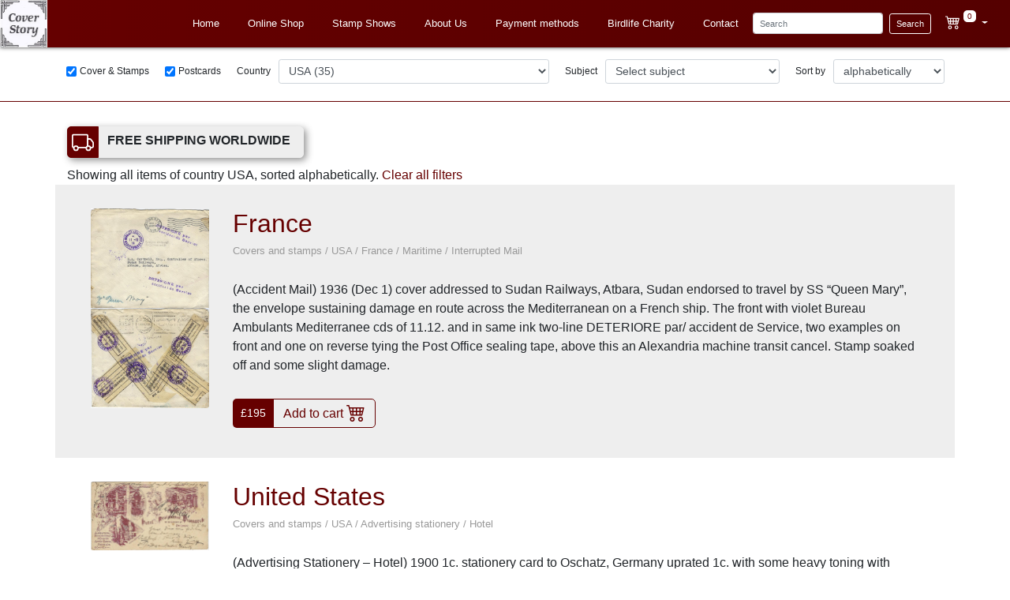

--- FILE ---
content_type: text/html; charset=UTF-8
request_url: https://www.coverstoryltd.com/shop.php?s=60
body_size: 8691
content:
<html>
<head>
	<title>Online shop | Cover Story Ltd</title>
	<link rel="canonical" href="https://www.coverstoryltd.com/shop.php" />	<meta charset="UTF-8">
    <meta name="viewport" content="width=device-width, initial-scale=1.0,   maximum-scale=1">

	<!-- Global site tag (gtag.js) - Google Analytics -->
	<script async src="https://www.googletagmanager.com/gtag/js?id=G-JV3PB3KNFY"></script>
	<script>
	  window.dataLayer = window.dataLayer || [];
	  function gtag(){dataLayer.push(arguments);}
	  gtag('js', new Date());
	  gtag('config', 'G-JV3PB3KNFY');
	</script>

	<link rel="stylesheet" href="https://stackpath.bootstrapcdn.com/bootstrap/4.5.0/css/bootstrap.min.css" integrity="sha384-9aIt2nRpC12Uk9gS9baDl411NQApFmC26EwAOH8WgZl5MYYxFfc+NcPb1dKGj7Sk" crossorigin="anonymous">
	<link rel="stylesheet" href="https://www.coverstoryltd.com/css/style.css?v=1.1.8">
	<script src="https://code.jquery.com/jquery-3.5.1.min.js" integrity="sha256-9/aliU8dGd2tb6OSsuzixeV4y/faTqgFtohetphbbj0=" crossorigin="anonymous"></script>
	<script src="https://cdn.jsdelivr.net/npm/popper.js@1.16.0/dist/umd/popper.min.js" integrity="sha384-Q6E9RHvbIyZFJoft+2mJbHaEWldlvI9IOYy5n3zV9zzTtmI3UksdQRVvoxMfooAo" crossorigin="anonymous"></script>
	<script src="https://stackpath.bootstrapcdn.com/bootstrap/4.5.0/js/bootstrap.min.js" integrity="sha384-OgVRvuATP1z7JjHLkuOU7Xw704+h835Lr+6QL9UvYjZE3Ipu6Tp75j7Bh/kR0JKI" crossorigin="anonymous"></script>
	<script src="https://www.coverstoryltd.com/js/shop.js"></script>	<script type="text/javascript">
		var AJAX_ADD_TO_CART="https://www.coverstoryltd.com/ajax.addtocart.php";
		var AJAX_REMOVE_FROM_CART="https://www.coverstoryltd.com/ajax.removefromcart.php";
		var AJAX_JSON_CART="https://www.coverstoryltd.com/ajax.jsoncart.php";
		var STRIPE_API_KEY_PUBLIC="pk_live_zMRmpII5qx0ap44e6tjqc1OA00QPm8pAh5";
	</script>
	</head>
<body class="">
<div class="container-fluid fixed-top" id="items-menu">
	<nav class="navbar navbar-expand-xl navbar-dark bg-primary">
		<h1>
			<a class="navbar-brand" href="https://www.coverstoryltd.com/">
				<img id="logo" src="https://www.coverstoryltd.com/img/cs_logo.png" alt="Cover Story Ltd." />
			</a>
		</h1>
		<button class="navbar-toggler" type="button" data-toggle="collapse" data-target="#collapsibleNavbar">
			<span class="navbar-toggler-icon"></span>
		</button>
		<div class="collapse navbar-collapse" id="collapsibleNavbar">
			<ul class="navbar-nav ml-auto">
				<li class="nav-item">
      				<a class="nav-link" href="https://www.coverstoryltd.com/">Home</a>
			    </li>
			    <li class="nav-item">
      				<a class="nav-link" href="https://www.coverstoryltd.com/shop.php">Online Shop</a>
			    </li>
			 	<li class="nav-item">
      				<a class="nav-link" href="https://www.coverstoryltd.com/page/1-stamp-shows">Stamp Shows</a>
			    </li>
    			<li class="nav-item">
      				<a class="nav-link" href="https://www.coverstoryltd.com/page/3-about-us">About Us</a>
			    </li>
			    <li class="nav-item">
			      	<a class="nav-link" href="https://www.coverstoryltd.com/page/5-payment-methods">Payment methods</a>
			    </li>
			    <li class="nav-item">
			      	<a class="nav-link" href="https://www.coverstoryltd.com/page/4-birdlife-charity">Birdlife Charity</a>
			    </li>
			    <li class="nav-item">
			      	<a class="nav-link" href="https://www.coverstoryltd.com/page/2-contact">Contact</a>
			    </li>
			    <li class="nav-item">
				    <form class="form-inline d-none d-xl-inline-flex" id="search" action="https://www.coverstoryltd.com/shop.php">
    					<input class="form-control form-control-sm mr-sm-2" id="search-input" type="text" name="q" placeholder="Search" value="">
    					<button class="btn btn-outline-secondary btn-sm" id ="search-button" type="submit">Search</button>
  					</form>
				</li>
			</ul>
		</div>
		<div class="shoppingcart">
			<ul class="navbar-nav ml-auto">
			    <li class="nav-item dropdown">
			      	<a class="nav-link dropdown-toggle" id="cart" href="https://www.coverstoryltd.com/checkout.php" data-toggle="dropdown" aria-haspopup="true" aria-expanded="false">
			      		<svg class="bi bi-cart4 cart-button" width="1.5em" height="1.5em" viewBox="0 0 16 16" fill="currentColor" xmlns="http://www.w3.org/2000/svg">
						<path fill-rule="evenodd" d="M0 2.5A.5.5 0 0 1 .5 2H2a.5.5 0 0 1 .485.379L2.89 4H14.5a.5.5 0 0 1 .485.621l-1.5 6A.5.5 0 0 1 13 11H4a.5.5 0 0 1-.485-.379L1.61 3H.5a.5.5 0 0 1-.5-.5zM3.14 5l.5 2H5V5H3.14zM6 5v2h2V5H6zm3 0v2h2V5H9zm3 0v2h1.36l.5-2H12zm1.11 3H12v2h.61l.5-2zM11 8H9v2h2V8zM8 8H6v2h2V8zM5 8H3.89l.5 2H5V8zm0 5a1 1 0 1 0 0 2 1 1 0 0 0 0-2zm-2 1a2 2 0 1 1 4 0 2 2 0 0 1-4 0zm9-1a1 1 0 1 0 0 2 1 1 0 0 0 0-2zm-2 1a2 2 0 1 1 4 0 2 2 0 0 1-4 0z"/>
						</svg>
						<span id="items-number"></span>
					</a>
					<div class="dropdown-menu dropdown-menu-right dropdown-menu-cart" aria-labelledby="cart">
						<div class="modal-header">
			        		<h5 class="modal-title"><svg class="bi bi-cart4 cart-button" width="1.5em" height="1.5em" viewBox="0 0 16 16" fill="currentColor" xmlns="http://www.w3.org/2000/svg">
							<path fill-rule="evenodd" d="M0 2.5A.5.5 0 0 1 .5 2H2a.5.5 0 0 1 .485.379L2.89 4H14.5a.5.5 0 0 1 .485.621l-1.5 6A.5.5 0 0 1 13 11H4a.5.5 0 0 1-.485-.379L1.61 3H.5a.5.5 0 0 1-.5-.5zM3.14 5l.5 2H5V5H3.14zM6 5v2h2V5H6zm3 0v2h2V5H9zm3 0v2h1.36l.5-2H12zm1.11 3H12v2h.61l.5-2zM11 8H9v2h2V8zM8 8H6v2h2V8zM5 8H3.89l.5 2H5V8zm0 5a1 1 0 1 0 0 2 1 1 0 0 0 0-2zm-2 1a2 2 0 1 1 4 0 2 2 0 0 1-4 0zm9-1a1 1 0 1 0 0 2 1 1 0 0 0 0-2zm-2 1a2 2 0 1 1 4 0 2 2 0 0 1-4 0z"/>
							</svg> Shopping Cart</h5>
			      		</div>
						<div class="cart-items"></div>
		        		<div class="container dropdown-total">
		        			<div class="col p-0">
		        				<p class="m-0">Total</p>
		        			</div>
		        			<div class="col p-0 text-right">
		        				<p class="font-weight-bold m-0">&pound; <span class="cart-total"></span></p>
		        			</div>
		        		</div>
			      		<div class="modal-footer">
				        	<a href="https://www.coverstoryltd.com/checkout.php" type="button" class="btn btn-primary btn-block">Proceed to check out</a>
				      	</div>
			        </div>
			    </li>
 			</ul>
 		</div>
	</nav>
	<div class="container-fluid" id="sort-items">
		<form class="form-inline" method="GET">
			<input type="hidden" name="q" value="">
									<div class="form-check form-check-inline">
			  <input class="form-check-input" type="checkbox" id="coverandstamps" name="cats[]" value="1" checked>
			  <label class="form-check-label" for="coverandstamps">Cover & Stamps</label>
			</div>
			<div class="form-check form-check-inline">
			  <input class="form-check-input" type="checkbox" id="postcards" name="cats[]" value="2" checked>
			  <label class="form-check-label" for="postcards">Postcards</label>
			</div>
			<div class="form-group">
				<label for="s">Country</label>
				<select id="s" class="form-control form-control-sm" name="s"><option value="">Select country</option><option value="31">Australia (1)</option><option value="218">Australian States  (1)</option><option value="286">Austria (2)</option><option value="602">Austrian Levant (15)</option><option value="727">Azores (1)</option><option value="196">Bahamas (1)</option><option value="216">Bermuda (2)</option><option value="202">British Levant (1)</option><option value="703">British Occupation of Former Italian Colonies (2)</option><option value="617">Bulgaria (4)</option><option value="733">Cape of Good Hope (1)</option><option value="154">China (8)</option><option value="931">Constantinople (3)</option><option value="724">Corfu (3)</option><option value="702">Crete (2)</option><option value="644">Cuba (1)</option><option value="224">Cyprus (1)</option><option value="368">Denmark (1)</option><option value="817">Fiume (1)</option><option value="445">France (1)</option><option value="142">French Colonies (1)</option><option value="699">French Levant (1)</option><option value="725">French Maritime (2)</option><option value="141">German Colonies (4)</option><option value="877">German Post Offices (2)</option><option value="718">German States (2)</option><option value="894">German WW2 Occupations (1)</option><option value="164">Gibraltar (1)</option><option value="203">Gold Coast (6)</option><option value="641">Great Britain (1)</option><option value="594">Great Britain Used Abroad (1)</option><option value="596">Greece (13)</option><option value="637">Hamburg (1)</option><option value="167">Hong Kong (4)</option><option value="426">Hungary (3)</option><option value="97">India (1)</option><option value="722">Ionian Islands (2)</option><option value="456">Ireland (1)</option><option value="476">Italian Colonies (3)</option><option value="739">Italian Levant (3)</option><option value="795">Italian Occupations (5)</option><option value="83">Italy (3)</option><option value="56">Japan (10)</option><option value="821">Japanese Occupations (1)</option><option value="458">Korea (3)</option><option value="520">Kuwait (1)</option><option value="666">Latvia (1)</option><option value="593">Lebanon (2)</option><option value="694">Libya (3)</option><option value="704">M.E.F. (1)</option><option value="468">Macau (2)</option><option value="870">Macedonia (1)</option><option value="177">Malaya (3)</option><option value="207">Malta (1)</option><option value="812">Mexico (1)</option><option value="609">Montenegro (4)</option><option value="383">Netherland West Indies (1)</option><option value="923">Nicaragua (1)</option><option value="250">North Borneo (2)</option><option value="813">Norway (1)</option><option value="806">Orange River Colony (1)</option><option value="606">Palestine (12)</option><option value="482">Persia (1)</option><option value="1">Portugal (2)</option><option value="465">Portuguese Colonies (2)</option><option value="249">Rhodesia (1)</option><option value="604">Russia (46)</option><option value="746">Russian Levant (2)</option><option value="698">Samos (1)</option><option value="610">Serbia (3)</option><option value="256">South Africa (3)</option><option value="728">South West Africa (3)</option><option value="636">Sweden (4)</option><option value="871">Sweden Incoming Mail (1)</option><option value="151">Switzerland (1)</option><option value="693">Switzerland Incoming Mail (11)</option><option value="749">Syria (1)</option><option value="261">Tanganyika (1)</option><option value="619">Thrace (1)</option><option value="260">Togo (14)</option><option value="603">Trieste (5)</option><option value="416">Türkiye (4)</option><option value="751">Ukraine (2)</option><option value="60" selected>USA (35)</option><option value="379">Virgin Islands (1)</option><option value="811">Yugoslavia (3)</option></select>    		</div>
    		<div class="form-group d-none d-sm-inline-flex">
				<label for="s2">Subject</label>
				<select id="s2" class="form-control form-control-sm" name="s2"><option value="">Select subject</option><option value="869">Advertising stationery (5)</option><option value="634">Advice of Receipt (3)</option><option value="623">Airmail (3)</option><option value="673">Airmail - AV2 OAT (1)</option><option value="800">Animal (1)</option><option value="961">Arctic (2)</option><option value="686">Bicycle (1)</option><option value="681">Bridge (3)</option><option value="560">Censored mail (54)</option><option value="731">Consular Mail (3)</option><option value="558">Disinfected mail (4)</option><option value="875">Disrupted Mail (3)</option><option value="625">European Transits (3)</option><option value="801">Exhibitions (1)</option><option value="755">Flags (1)</option><option value="845">Fruit (1)</option><option value="620">Hospital (4)</option><option value="582">Hotel (4)</option><option value="627">Illustrated (1)</option><option value="671">Instructional Handstamps (6)</option><option value="849">Interrupted Mail (2)</option><option value="819">Kent (1)</option><option value="683">Lighthouse (1)</option><option value="562">Maritime (17)</option><option value="664">Medical (1)</option><option value="563">Military (9)</option><option value="608">Mixed Currency covers (3)</option><option value="787">Money letter (1)</option><option value="789">Music  (1)</option><option value="616">No. 1s (1)</option><option value="605">Odessa (2)</option><option value="647">Panama transit (1)</option><option value="726">Paquebot (9)</option><option value="601">Parcel cards (26)</option><option value="652">Picture Stationery (12)</option><option value="734">Post Office (3)</option><option value="564">Postage dues (4)</option><option value="581">Postal Stationery (28)</option><option value="832">Poste Restante (2)</option><option value="770">Pre stamp  (4)</option><option value="803">Prisoner of War (2)</option><option value="611">Proofs (11)</option><option value="595">Railways (2)</option><option value="566">Redirected mail (3)</option><option value="567">Registered mail (4)</option><option value="717">Reply Stationery (1)</option><option value="574">Returned mail (2)</option><option value="569">Ship letters (1)</option><option value="796">Soldiers letter (1)</option><option value="592">St Petersburg (2)</option><option value="798">TPO (1)</option><option value="618">Trains (1)</option><option value="585">Transatlantic Mail (2)</option><option value="713">Umbrella (1)</option><option value="607">Via Varna (1)</option><option value="688">Waterfall (2)</option></select>    		</div>
    		<div class="form-group d-none d-lg-inline-flex">
				<label for="sort">Sort by</label>
				<select id="sort" class="form-control form-control-sm" name="sort"><option value='adddate DESC'> Newest first</option><option value='price'> price, low > high</option><option value='price DESC'> price, high > low</option><option value='description' selected> alphabetically</option></select>    		</div>
    	</form>
	</div>
</div>
		<div class="container-lg" id="items">
		<div>
			<div class="free-shipping-badge">
	<div class="fsb-icon float-left">
		<svg width="1.8em" height="1.8em" viewBox="0 0 16 16" class="bi bi-truck" fill="currentColor" xmlns="http://www.w3.org/2000/svg">
		  <path fill-rule="evenodd" d="M0 3.5A1.5 1.5 0 0 1 1.5 2h9A1.5 1.5 0 0 1 12 3.5v7h-1v-7a.5.5 0 0 0-.5-.5h-9a.5.5 0 0 0-.5.5v7a.5.5 0 0 0 .5.5v1A1.5 1.5 0 0 1 0 10.5v-7zM4.5 11h6v1h-6v-1z"/>
		  <path fill-rule="evenodd" d="M11 5h2.02a1.5 1.5 0 0 1 1.17.563l1.481 1.85a1.5 1.5 0 0 1 .329.938V10.5a1.5 1.5 0 0 1-1.5 1.5h-1v-1h1a.5.5 0 0 0 .5-.5V8.35a.5.5 0 0 0-.11-.312l-1.48-1.85A.5.5 0 0 0 13.02 6H12v4.5h-1V5zm-8 8a1 1 0 1 0 0-2 1 1 0 0 0 0 2zm0 1a2 2 0 1 0 0-4 2 2 0 0 0 0 4z"/>
		  <path fill-rule="evenodd" d="M12 13a1 1 0 1 0 0-2 1 1 0 0 0 0 2zm0 1a2 2 0 1 0 0-4 2 2 0 0 0 0 4z"/>
		</svg>
	</div>
	<div class="fsb-text">FREE SHIPPING WORLDWIDE</div>
</div>		</div>
		<div class="heading">Showing all items of country USA, sorted alphabetically. <a href="https://www.coverstoryltd.com/shop.php">Clear all filters</a></div>
		<div class="row item"><div class="col-sm item-images"><img src="images/4173.jpg" alt="France (Accident Mail) 1936 (Dec 1) cover addressed to Sudan Railways, Atbara, Sudan endorsed to travel by SS “Queen Mary”, the envelope sustaining damage en route across the Mediterranean on a French ship. The front with violet Bureau Ambulants Mediterranee cds of 11.12. and in same ink two-line DETERIORE par/ accident de Service, two examples on front and one on reverse tying the Post Office sealing tape, above this an Alexandria machine transit cancel. Stamp soaked off and some slight damage." class="img-fluid zoom-big"><img src="images/4173-1.jpg" alt="France (Accident Mail) 1936 (Dec 1) cover addressed to Sudan Railways, Atbara, Sudan endorsed to travel by SS “Queen Mary”, the envelope sustaining damage en route across the Mediterranean on a French ship. The front with violet Bureau Ambulants Mediterranee cds of 11.12. and in same ink two-line DETERIORE par/ accident de Service, two examples on front and one on reverse tying the Post Office sealing tape, above this an Alexandria machine transit cancel. Stamp soaked off and some slight damage." class="img-fluid zoom-big"></div><div class="col-sm-10 item-description"><div><h2><a href="https://www.coverstoryltd.com/stamp/4173-france">France</a></h2><h4 class="category"><span><a href="https://www.coverstoryltd.com/shop.php?cats[]=1">Covers and stamps</a></span>
 / <span><a href="https://www.coverstoryltd.com/shop.php?s=60">USA</a></span> / <span><a href="https://www.coverstoryltd.com/shop.php?s=445">France</a></span> / <span><a href="https://www.coverstoryltd.com/shop.php?s2=562">Maritime</a></span> / <span><a href="https://www.coverstoryltd.com/shop.php?s2=849">Interrupted Mail</a></span></h4><p class="item-description-text">(Accident Mail) 1936 (Dec 1) cover addressed to Sudan Railways, Atbara, Sudan endorsed to travel by SS “Queen Mary”, the envelope sustaining damage en route across the Mediterranean on a French ship. The front with violet Bureau Ambulants Mediterranee cds of 11.12. and in same ink two-line DETERIORE par/ accident de Service, two examples on front and one on reverse tying the Post Office sealing tape, above this an Alexandria machine transit cancel. Stamp soaked off and some slight damage.</p></div><div class="btn-group add-to-cart" role="group" aria-label="Add to cart"><h2 class="price">&pound;195</h2><button class="btn btn-outline-primary add-to-cart-button" type="submit" data-productname="France" data-productimage="https://www.coverstoryltd.com/images/4173.jpg" data-idproduct="4173" data-price="195">Add to cart <svg class="bi bi-cart4 cart-button" width="1.5em" height="1.5em" viewBox="0 0 16 16" fill="currentColor" xmlns="http://www.w3.org/2000/svg">
	<path fill-rule="evenodd" d="M0 2.5A.5.5 0 0 1 .5 2H2a.5.5 0 0 1 .485.379L2.89 4H14.5a.5.5 0 0 1 .485.621l-1.5 6A.5.5 0 0 1 13 11H4a.5.5 0 0 1-.485-.379L1.61 3H.5a.5.5 0 0 1-.5-.5zM3.14 5l.5 2H5V5H3.14zM6 5v2h2V5H6zm3 0v2h2V5H9zm3 0v2h1.36l.5-2H12zm1.11 3H12v2h.61l.5-2zM11 8H9v2h2V8zM8 8H6v2h2V8zM5 8H3.89l.5 2H5V8zm0 5a1 1 0 1 0 0 2 1 1 0 0 0 0-2zm-2 1a2 2 0 1 1 4 0 2 2 0 0 1-4 0zm9-1a1 1 0 1 0 0 2 1 1 0 0 0 0-2zm-2 1a2 2 0 1 1 4 0 2 2 0 0 1-4 0z"/>
	</svg>
</button></div></div></div>
<div class="row item"><div class="col-sm item-images"><img src="images/5688.jpg" alt="United States (Advertising Stationery – Hotel) 1900 1c. stationery card to Oschatz, Germany uprated 1c. with some heavy toning with Chicago ‘Flag’ machine cancel, reverse with fine maroon illustration of ‘Hotel Restaurant Bismarck’." class="img-fluid zoom-big"></div><div class="col-sm-10 item-description"><div><h2><a href="https://www.coverstoryltd.com/stamp/5688-united-states">United States</a></h2><h4 class="category"><span><a href="https://www.coverstoryltd.com/shop.php?cats[]=1">Covers and stamps</a></span>
 / <span><a href="https://www.coverstoryltd.com/shop.php?s=60">USA</a></span> / <span><a href="https://www.coverstoryltd.com/shop.php?s2=869">Advertising stationery</a></span> / <span><a href="https://www.coverstoryltd.com/shop.php?s2=582">Hotel</a></span></h4><p class="item-description-text">(Advertising Stationery – Hotel) 1900 1c. stationery card to Oschatz, Germany uprated 1c. with some heavy toning with Chicago ‘Flag’ machine cancel, reverse with fine maroon illustration of ‘Hotel Restaurant Bismarck’.</p></div><div class="btn-group add-to-cart" role="group" aria-label="Add to cart"><h2 class="price">&pound;65</h2><button class="btn btn-outline-primary add-to-cart-button" type="submit" data-productname="United States" data-productimage="https://www.coverstoryltd.com/images/5688.jpg" data-idproduct="5688" data-price="65">Add to cart <svg class="bi bi-cart4 cart-button" width="1.5em" height="1.5em" viewBox="0 0 16 16" fill="currentColor" xmlns="http://www.w3.org/2000/svg">
	<path fill-rule="evenodd" d="M0 2.5A.5.5 0 0 1 .5 2H2a.5.5 0 0 1 .485.379L2.89 4H14.5a.5.5 0 0 1 .485.621l-1.5 6A.5.5 0 0 1 13 11H4a.5.5 0 0 1-.485-.379L1.61 3H.5a.5.5 0 0 1-.5-.5zM3.14 5l.5 2H5V5H3.14zM6 5v2h2V5H6zm3 0v2h2V5H9zm3 0v2h1.36l.5-2H12zm1.11 3H12v2h.61l.5-2zM11 8H9v2h2V8zM8 8H6v2h2V8zM5 8H3.89l.5 2H5V8zm0 5a1 1 0 1 0 0 2 1 1 0 0 0 0-2zm-2 1a2 2 0 1 1 4 0 2 2 0 0 1-4 0zm9-1a1 1 0 1 0 0 2 1 1 0 0 0 0-2zm-2 1a2 2 0 1 1 4 0 2 2 0 0 1-4 0z"/>
	</svg>
</button></div></div></div>
<div class="row item"><div class="col-sm item-images"><img src="images/4569.jpg" alt="United States (Advertising Stationery) 1880s 1c. ‘Franklin’ blue on buff (U35) with illustration at left of an Iron Bridge at Aurora, Ind., good used within State." class="img-fluid zoom-big"></div><div class="col-sm-10 item-description"><div><h2><a href="https://www.coverstoryltd.com/stamp/4569-united-states">United States</a></h2><h4 class="category"><span><a href="https://www.coverstoryltd.com/shop.php?cats[]=1">Covers and stamps</a></span>
 / <span><a href="https://www.coverstoryltd.com/shop.php?s=60">USA</a></span> / <span><a href="https://www.coverstoryltd.com/shop.php?s2=869">Advertising stationery</a></span> / <span><a href="https://www.coverstoryltd.com/shop.php?s2=681">Bridge</a></span></h4><p class="item-description-text">(Advertising Stationery) 1880s 1c. ‘Franklin’ blue on buff (U35) with illustration at left of an Iron Bridge at Aurora, Ind., good used within State.</p></div><div class="btn-group add-to-cart" role="group" aria-label="Add to cart"><h2 class="price">&pound;65</h2><button class="btn btn-outline-primary add-to-cart-button" type="submit" data-productname="United States" data-productimage="https://www.coverstoryltd.com/images/4569.jpg" data-idproduct="4569" data-price="65">Add to cart <svg class="bi bi-cart4 cart-button" width="1.5em" height="1.5em" viewBox="0 0 16 16" fill="currentColor" xmlns="http://www.w3.org/2000/svg">
	<path fill-rule="evenodd" d="M0 2.5A.5.5 0 0 1 .5 2H2a.5.5 0 0 1 .485.379L2.89 4H14.5a.5.5 0 0 1 .485.621l-1.5 6A.5.5 0 0 1 13 11H4a.5.5 0 0 1-.485-.379L1.61 3H.5a.5.5 0 0 1-.5-.5zM3.14 5l.5 2H5V5H3.14zM6 5v2h2V5H6zm3 0v2h2V5H9zm3 0v2h1.36l.5-2H12zm1.11 3H12v2h.61l.5-2zM11 8H9v2h2V8zM8 8H6v2h2V8zM5 8H3.89l.5 2H5V8zm0 5a1 1 0 1 0 0 2 1 1 0 0 0 0-2zm-2 1a2 2 0 1 1 4 0 2 2 0 0 1-4 0zm9-1a1 1 0 1 0 0 2 1 1 0 0 0 0-2zm-2 1a2 2 0 1 1 4 0 2 2 0 0 1-4 0z"/>
	</svg>
</button></div></div></div>
<div class="row item"><div class="col-sm item-images"><img src="images/4566.jpg" alt="United States (Advertising Stationery) 1880s 1c. ‘Franklin’ blue on buff (U35) with illustration at left of an Iron Bridge, from Bloomington, Ill. to River Falk, Pierce Co., Wisconsin; small red ink mark at top." class="img-fluid zoom-big"></div><div class="col-sm-10 item-description"><div><h2><a href="https://www.coverstoryltd.com/stamp/4566-united-states">United States</a></h2><h4 class="category"><span><a href="https://www.coverstoryltd.com/shop.php?cats[]=1">Covers and stamps</a></span>
 / <span><a href="https://www.coverstoryltd.com/shop.php?s=60">USA</a></span> / <span><a href="https://www.coverstoryltd.com/shop.php?s2=869">Advertising stationery</a></span> / <span><a href="https://www.coverstoryltd.com/shop.php?s2=681">Bridge</a></span></h4><p class="item-description-text">(Advertising Stationery) 1880s 1c. ‘Franklin’ blue on buff (U35) with illustration at left of an Iron Bridge, from Bloomington, Ill. to River Falk, Pierce Co., Wisconsin; small red ink mark at top.</p></div><div class="btn-group add-to-cart" role="group" aria-label="Add to cart"><h2 class="price">&pound;55</h2><button class="btn btn-outline-primary add-to-cart-button" type="submit" data-productname="United States" data-productimage="https://www.coverstoryltd.com/images/4566.jpg" data-idproduct="4566" data-price="55">Add to cart <svg class="bi bi-cart4 cart-button" width="1.5em" height="1.5em" viewBox="0 0 16 16" fill="currentColor" xmlns="http://www.w3.org/2000/svg">
	<path fill-rule="evenodd" d="M0 2.5A.5.5 0 0 1 .5 2H2a.5.5 0 0 1 .485.379L2.89 4H14.5a.5.5 0 0 1 .485.621l-1.5 6A.5.5 0 0 1 13 11H4a.5.5 0 0 1-.485-.379L1.61 3H.5a.5.5 0 0 1-.5-.5zM3.14 5l.5 2H5V5H3.14zM6 5v2h2V5H6zm3 0v2h2V5H9zm3 0v2h1.36l.5-2H12zm1.11 3H12v2h.61l.5-2zM11 8H9v2h2V8zM8 8H6v2h2V8zM5 8H3.89l.5 2H5V8zm0 5a1 1 0 1 0 0 2 1 1 0 0 0 0-2zm-2 1a2 2 0 1 1 4 0 2 2 0 0 1-4 0zm9-1a1 1 0 1 0 0 2 1 1 0 0 0 0-2zm-2 1a2 2 0 1 1 4 0 2 2 0 0 1-4 0z"/>
	</svg>
</button></div></div></div>
<div class="row item"><div class="col-sm item-images"><img src="images/4570.jpg" alt="United States (Advertising Stationery) 1887 2c. envelope with Dog illustrated company logo for a starch manufacturer, sent to Hamburg and uprated two 2c. tied Cincinnati duplex." class="img-fluid zoom-big"></div><div class="col-sm-10 item-description"><div><h2><a href="https://www.coverstoryltd.com/stamp/4570-united-states">United States</a></h2><h4 class="category"><span><a href="https://www.coverstoryltd.com/shop.php?cats[]=1">Covers and stamps</a></span>
 / <span><a href="https://www.coverstoryltd.com/shop.php?s=60">USA</a></span> / <span><a href="https://www.coverstoryltd.com/shop.php?s2=869">Advertising stationery</a></span> / <span><a href="https://www.coverstoryltd.com/shop.php?s2=682">dogs</a></span></h4><p class="item-description-text">(Advertising Stationery) 1887 2c. envelope with 'Dog' illustrated company logo for a starch manufacturer, sent to Hamburg and uprated two 2c. tied Cincinnati duplex.</p></div><div class="btn-group add-to-cart" role="group" aria-label="Add to cart"><h2 class="price">&pound;65</h2><button class="btn btn-outline-primary add-to-cart-button" type="submit" data-productname="United States" data-productimage="https://www.coverstoryltd.com/images/4570.jpg" data-idproduct="4570" data-price="65">Add to cart <svg class="bi bi-cart4 cart-button" width="1.5em" height="1.5em" viewBox="0 0 16 16" fill="currentColor" xmlns="http://www.w3.org/2000/svg">
	<path fill-rule="evenodd" d="M0 2.5A.5.5 0 0 1 .5 2H2a.5.5 0 0 1 .485.379L2.89 4H14.5a.5.5 0 0 1 .485.621l-1.5 6A.5.5 0 0 1 13 11H4a.5.5 0 0 1-.485-.379L1.61 3H.5a.5.5 0 0 1-.5-.5zM3.14 5l.5 2H5V5H3.14zM6 5v2h2V5H6zm3 0v2h2V5H9zm3 0v2h1.36l.5-2H12zm1.11 3H12v2h.61l.5-2zM11 8H9v2h2V8zM8 8H6v2h2V8zM5 8H3.89l.5 2H5V8zm0 5a1 1 0 1 0 0 2 1 1 0 0 0 0-2zm-2 1a2 2 0 1 1 4 0 2 2 0 0 1-4 0zm9-1a1 1 0 1 0 0 2 1 1 0 0 0 0-2zm-2 1a2 2 0 1 1 4 0 2 2 0 0 1-4 0z"/>
	</svg>
</button></div></div></div>
<div class="row item"><div class="col-sm item-images"><img src="images/4176.jpg" alt="United States (Advertising Stationery) 1893 1c stationery card used from Richmond, VA to Racine, Wis., with on reverse company heading and illustration of Donkey with legend ‘Mule Milliners’ below; good condition." class="img-fluid zoom-big"><img src="images/4176-1.jpg" alt="United States (Advertising Stationery) 1893 1c stationery card used from Richmond, VA to Racine, Wis., with on reverse company heading and illustration of Donkey with legend ‘Mule Milliners’ below; good condition." class="img-fluid zoom-big"></div><div class="col-sm-10 item-description"><div><h2><a href="https://www.coverstoryltd.com/stamp/4176-united-states">United States</a></h2><h4 class="category"><span><a href="https://www.coverstoryltd.com/shop.php?cats[]=1">Covers and stamps</a></span>
 / <span><a href="https://www.coverstoryltd.com/shop.php?s=60">USA</a></span> / <span><a href="https://www.coverstoryltd.com/shop.php?s2=800">Animal</a></span> / <span><a href="https://www.coverstoryltd.com/shop.php?s2=869">Advertising stationery</a></span></h4><p class="item-description-text">(Advertising Stationery) 1893 1c stationery card used from Richmond, VA to Racine, Wis., with on reverse company heading and illustration of Donkey with legend ‘Mule Milliners’ below; good condition.</p></div><div class="btn-group add-to-cart" role="group" aria-label="Add to cart"><h2 class="price">&pound;50</h2><button class="btn btn-outline-primary add-to-cart-button" type="submit" data-productname="United States" data-productimage="https://www.coverstoryltd.com/images/4176.jpg" data-idproduct="4176" data-price="50">Add to cart <svg class="bi bi-cart4 cart-button" width="1.5em" height="1.5em" viewBox="0 0 16 16" fill="currentColor" xmlns="http://www.w3.org/2000/svg">
	<path fill-rule="evenodd" d="M0 2.5A.5.5 0 0 1 .5 2H2a.5.5 0 0 1 .485.379L2.89 4H14.5a.5.5 0 0 1 .485.621l-1.5 6A.5.5 0 0 1 13 11H4a.5.5 0 0 1-.485-.379L1.61 3H.5a.5.5 0 0 1-.5-.5zM3.14 5l.5 2H5V5H3.14zM6 5v2h2V5H6zm3 0v2h2V5H9zm3 0v2h1.36l.5-2H12zm1.11 3H12v2h.61l.5-2zM11 8H9v2h2V8zM8 8H6v2h2V8zM5 8H3.89l.5 2H5V8zm0 5a1 1 0 1 0 0 2 1 1 0 0 0 0-2zm-2 1a2 2 0 1 1 4 0 2 2 0 0 1-4 0zm9-1a1 1 0 1 0 0 2 1 1 0 0 0 0-2zm-2 1a2 2 0 1 1 4 0 2 2 0 0 1-4 0z"/>
	</svg>
</button></div></div></div>
<div class="row item"><div class="col-sm item-images"><img src="images/5892.jpg" alt="United States (Advertising Stationery) 1917 1c. envelope of ‘Ajax Fire Engine Works’ with fine red image of machine in use, addressed to ‘The North German Lloyd of Bremen, Batavia, Java, Dutch East Indies’, New York despatch and arrival backstamps; heavy central vertical filing crease." class="img-fluid zoom-big"></div><div class="col-sm-10 item-description"><div><h2><a href="https://www.coverstoryltd.com/stamp/5892-united-states">United States</a></h2><h4 class="category"><span><a href="https://www.coverstoryltd.com/shop.php?cats[]=1">Covers and stamps</a></span>
 / <span><a href="https://www.coverstoryltd.com/shop.php?s=60">USA</a></span> / <span><a href="https://www.coverstoryltd.com/shop.php?s2=869">Advertising stationery</a></span></h4><p class="item-description-text">(Advertising Stationery) 1917 1c. envelope of ‘Ajax Fire Engine Works’ with fine red image of machine in use, addressed to ‘The North German Lloyd of Bremen, Batavia, Java, Dutch East Indies’, New York despatch and arrival backstamps; heavy central vertical filing crease.</p></div><div class="btn-group add-to-cart" role="group" aria-label="Add to cart"><h2 class="price">&pound;75</h2><button class="btn btn-outline-primary add-to-cart-button" type="submit" data-productname="United States" data-productimage="https://www.coverstoryltd.com/images/5892.jpg" data-idproduct="5892" data-price="75">Add to cart <svg class="bi bi-cart4 cart-button" width="1.5em" height="1.5em" viewBox="0 0 16 16" fill="currentColor" xmlns="http://www.w3.org/2000/svg">
	<path fill-rule="evenodd" d="M0 2.5A.5.5 0 0 1 .5 2H2a.5.5 0 0 1 .485.379L2.89 4H14.5a.5.5 0 0 1 .485.621l-1.5 6A.5.5 0 0 1 13 11H4a.5.5 0 0 1-.485-.379L1.61 3H.5a.5.5 0 0 1-.5-.5zM3.14 5l.5 2H5V5H3.14zM6 5v2h2V5H6zm3 0v2h2V5H9zm3 0v2h1.36l.5-2H12zm1.11 3H12v2h.61l.5-2zM11 8H9v2h2V8zM8 8H6v2h2V8zM5 8H3.89l.5 2H5V8zm0 5a1 1 0 1 0 0 2 1 1 0 0 0 0-2zm-2 1a2 2 0 1 1 4 0 2 2 0 0 1-4 0zm9-1a1 1 0 1 0 0 2 1 1 0 0 0 0-2zm-2 1a2 2 0 1 1 4 0 2 2 0 0 1-4 0z"/>
	</svg>
</button></div></div></div>
<div class="row item"><div class="col-sm item-images"><img src="images/7068.jpg" alt="Russia (Arctic Ship Mail) 1911 picture postcard to Karlsbad via Assern, Lifland, franked 3k Arms cancelled with oval 1st White Sea Steamship ‘a’. Ex Dr. Casey
The message “I send greetings from the White Sea, D. Mikhail Kazi”. The ‘Michael Kasi’ is listed in Lloyd’s Register of Shipping as having belonged to Archangel-Murman Steam Navigation Company.
" class="img-fluid zoom-big"><img src="images/7068-1.jpg" alt="Russia (Arctic Ship Mail) 1911 picture postcard to Karlsbad via Assern, Lifland, franked 3k Arms cancelled with oval 1st White Sea Steamship ‘a’. Ex Dr. Casey
The message “I send greetings from the White Sea, D. Mikhail Kazi”. The ‘Michael Kasi’ is listed in Lloyd’s Register of Shipping as having belonged to Archangel-Murman Steam Navigation Company.
" class="img-fluid zoom-big"></div><div class="col-sm-10 item-description"><div><h2><a href="https://www.coverstoryltd.com/stamp/7068-russia">Russia</a></h2><h4 class="category"><span><a href="https://www.coverstoryltd.com/shop.php?cats[]=1">Covers and stamps</a></span>
 / <span><a href="https://www.coverstoryltd.com/shop.php?s=604">Russia</a></span> / <span><a href="https://www.coverstoryltd.com/shop.php?s2=961">Arctic</a></span> / <span><a href="https://www.coverstoryltd.com/shop.php?s2=562">Maritime</a></span></h4><p class="item-description-text">(Arctic Ship Mail) 1911 picture postcard to Karlsbad via Assern, Lifland, franked 3k Arms cancelled with oval 1st White Sea Steamship ‘a’. Ex Dr. Casey
The message “I send greetings from the White Sea, D. Mikhail Kazi”. The ‘Michael Kasi’ is listed in Lloyd’s Register of Shipping as having belonged to Archangel-Murman Steam Navigation Company.
</p></div><div class="btn-group add-to-cart" role="group" aria-label="Add to cart"><h2 class="price">&pound;425</h2><button class="btn btn-outline-primary add-to-cart-button" type="submit" data-productname="Russia" data-productimage="https://www.coverstoryltd.com/images/7068.jpg" data-idproduct="7068" data-price="425">Add to cart <svg class="bi bi-cart4 cart-button" width="1.5em" height="1.5em" viewBox="0 0 16 16" fill="currentColor" xmlns="http://www.w3.org/2000/svg">
	<path fill-rule="evenodd" d="M0 2.5A.5.5 0 0 1 .5 2H2a.5.5 0 0 1 .485.379L2.89 4H14.5a.5.5 0 0 1 .485.621l-1.5 6A.5.5 0 0 1 13 11H4a.5.5 0 0 1-.485-.379L1.61 3H.5a.5.5 0 0 1-.5-.5zM3.14 5l.5 2H5V5H3.14zM6 5v2h2V5H6zm3 0v2h2V5H9zm3 0v2h1.36l.5-2H12zm1.11 3H12v2h.61l.5-2zM11 8H9v2h2V8zM8 8H6v2h2V8zM5 8H3.89l.5 2H5V8zm0 5a1 1 0 1 0 0 2 1 1 0 0 0 0-2zm-2 1a2 2 0 1 1 4 0 2 2 0 0 1-4 0zm9-1a1 1 0 1 0 0 2 1 1 0 0 0 0-2zm-2 1a2 2 0 1 1 4 0 2 2 0 0 1-4 0z"/>
	</svg>
</button></div></div></div>
<div class="row item"><div class="col-sm item-images"><img src="images/5478.jpg" alt="Russia (Azerbaijan) 1923 (11.VI.) registered cover to Baden, Switzerland with Baku registration label on the front, franked on reverse 1921-22 5000r green pair in combination with Transcaucasian Federation Russia 35k. and two pairs of 1r. with star overprint, tied by Baku cds, arrival cancel to side; some slight creasing." class="img-fluid zoom-big"><img src="images/5478-1.jpg" alt="Russia (Azerbaijan) 1923 (11.VI.) registered cover to Baden, Switzerland with Baku registration label on the front, franked on reverse 1921-22 5000r green pair in combination with Transcaucasian Federation Russia 35k. and two pairs of 1r. with star overprint, tied by Baku cds, arrival cancel to side; some slight creasing." class="img-fluid zoom-big"></div><div class="col-sm-10 item-description"><div><h2><a href="https://www.coverstoryltd.com/stamp/5478-russia">Russia</a></h2><h4 class="category"><span><a href="https://www.coverstoryltd.com/shop.php?cats[]=1">Covers and stamps</a></span>
 / <span><a href="https://www.coverstoryltd.com/shop.php?s=771">Azerbaijan</a></span> / <span><a href="https://www.coverstoryltd.com/shop.php?s=604">Russia</a></span> / <span><a href="https://www.coverstoryltd.com/shop.php?s2=674">Combination covers</a></span></h4><p class="item-description-text">(Azerbaijan) 1923 (11.VI.) registered cover to Baden, Switzerland with Baku registration label on the front, franked on reverse 1921-22 5000r green pair in combination with Transcaucasian Federation Russia 35k. and two pairs of 1r. with star overprint, tied by Baku cds, arrival cancel to side; some slight creasing.</p></div><div class="btn-group add-to-cart" role="group" aria-label="Add to cart"><h2 class="price">&pound;295</h2><button class="btn btn-outline-primary add-to-cart-button" type="submit" data-productname="Russia" data-productimage="https://www.coverstoryltd.com/images/5478.jpg" data-idproduct="5478" data-price="295">Add to cart <svg class="bi bi-cart4 cart-button" width="1.5em" height="1.5em" viewBox="0 0 16 16" fill="currentColor" xmlns="http://www.w3.org/2000/svg">
	<path fill-rule="evenodd" d="M0 2.5A.5.5 0 0 1 .5 2H2a.5.5 0 0 1 .485.379L2.89 4H14.5a.5.5 0 0 1 .485.621l-1.5 6A.5.5 0 0 1 13 11H4a.5.5 0 0 1-.485-.379L1.61 3H.5a.5.5 0 0 1-.5-.5zM3.14 5l.5 2H5V5H3.14zM6 5v2h2V5H6zm3 0v2h2V5H9zm3 0v2h1.36l.5-2H12zm1.11 3H12v2h.61l.5-2zM11 8H9v2h2V8zM8 8H6v2h2V8zM5 8H3.89l.5 2H5V8zm0 5a1 1 0 1 0 0 2 1 1 0 0 0 0-2zm-2 1a2 2 0 1 1 4 0 2 2 0 0 1-4 0zm9-1a1 1 0 1 0 0 2 1 1 0 0 0 0-2zm-2 1a2 2 0 1 1 4 0 2 2 0 0 1-4 0z"/>
	</svg>
</button></div></div></div>
<div class="row item"><div class="col-sm item-images"><img src="images/7088.jpg" alt="Russia (Azerbaijan) 1923 (18.7.) money transfer form to Kuba, Baku bearing Star Overprint 50k. in vertical pair and strip of four (one tamp folded over onto other side) cancelled double-ring Agdash Elisav date stamps; vertical crease not affecting stamps, a fine and unusual item." class="img-fluid zoom-big"><img src="images/7088-1.jpg" alt="Russia (Azerbaijan) 1923 (18.7.) money transfer form to Kuba, Baku bearing Star Overprint 50k. in vertical pair and strip of four (one tamp folded over onto other side) cancelled double-ring Agdash Elisav date stamps; vertical crease not affecting stamps, a fine and unusual item." class="img-fluid zoom-big"></div><div class="col-sm-10 item-description"><div><h2><a href="https://www.coverstoryltd.com/stamp/7088-russia">Russia</a></h2><h4 class="category"><span><a href="https://www.coverstoryltd.com/shop.php?cats[]=1">Covers and stamps</a></span>
 / <span><a href="https://www.coverstoryltd.com/shop.php?s=771">Azerbaijan</a></span> / <span><a href="https://www.coverstoryltd.com/shop.php?s=604">Russia</a></span></h4><p class="item-description-text">(Azerbaijan) 1923 (18.7.) money transfer form to Kuba, Baku bearing Star Overprint 50k. in vertical pair and strip of four (one tamp folded over onto other side) cancelled double-ring Agdash Elisav date stamps; vertical crease not affecting stamps, a fine and unusual item.</p></div><div class="btn-group add-to-cart" role="group" aria-label="Add to cart"><h2 class="price">&pound;295</h2><button class="btn btn-outline-primary add-to-cart-button" type="submit" data-productname="Russia" data-productimage="https://www.coverstoryltd.com/images/7088.jpg" data-idproduct="7088" data-price="295">Add to cart <svg class="bi bi-cart4 cart-button" width="1.5em" height="1.5em" viewBox="0 0 16 16" fill="currentColor" xmlns="http://www.w3.org/2000/svg">
	<path fill-rule="evenodd" d="M0 2.5A.5.5 0 0 1 .5 2H2a.5.5 0 0 1 .485.379L2.89 4H14.5a.5.5 0 0 1 .485.621l-1.5 6A.5.5 0 0 1 13 11H4a.5.5 0 0 1-.485-.379L1.61 3H.5a.5.5 0 0 1-.5-.5zM3.14 5l.5 2H5V5H3.14zM6 5v2h2V5H6zm3 0v2h2V5H9zm3 0v2h1.36l.5-2H12zm1.11 3H12v2h.61l.5-2zM11 8H9v2h2V8zM8 8H6v2h2V8zM5 8H3.89l.5 2H5V8zm0 5a1 1 0 1 0 0 2 1 1 0 0 0 0-2zm-2 1a2 2 0 1 1 4 0 2 2 0 0 1-4 0zm9-1a1 1 0 1 0 0 2 1 1 0 0 0 0-2zm-2 1a2 2 0 1 1 4 0 2 2 0 0 1-4 0z"/>
	</svg>
</button></div></div></div>
<div class="row item"><div class="col-sm item-images"><img src="images/7089.jpg" alt="Russia (Azerbaijan) 1923 (24.5.) money transfer form to Baku bearing Star Overprint perf 50k. and imperf 1r. (3) plus on reverse two vertical strips of two 10k., cancelled double-ring Agdash Bakin date stamps; a couple of small punch holes at left, a fine and unusual item." class="img-fluid zoom-big"><img src="images/7089-1.jpg" alt="Russia (Azerbaijan) 1923 (24.5.) money transfer form to Baku bearing Star Overprint perf 50k. and imperf 1r. (3) plus on reverse two vertical strips of two 10k., cancelled double-ring Agdash Bakin date stamps; a couple of small punch holes at left, a fine and unusual item." class="img-fluid zoom-big"></div><div class="col-sm-10 item-description"><div><h2><a href="https://www.coverstoryltd.com/stamp/7089-russia">Russia</a></h2><h4 class="category"><span><a href="https://www.coverstoryltd.com/shop.php?cats[]=1">Covers and stamps</a></span>
 / <span><a href="https://www.coverstoryltd.com/shop.php?s=771">Azerbaijan</a></span> / <span><a href="https://www.coverstoryltd.com/shop.php?s=604">Russia</a></span></h4><p class="item-description-text">(Azerbaijan) 1923 (24.5.) money transfer form to Baku bearing Star Overprint perf 50k. and imperf 1r. (3) plus on reverse two vertical strips of two 10k., cancelled double-ring Agdash Bakin date stamps; a couple of small punch holes at left, a fine and unusual item.</p></div><div class="btn-group add-to-cart" role="group" aria-label="Add to cart"><h2 class="price">&pound;295</h2><button class="btn btn-outline-primary add-to-cart-button" type="submit" data-productname="Russia" data-productimage="https://www.coverstoryltd.com/images/7089.jpg" data-idproduct="7089" data-price="295">Add to cart <svg class="bi bi-cart4 cart-button" width="1.5em" height="1.5em" viewBox="0 0 16 16" fill="currentColor" xmlns="http://www.w3.org/2000/svg">
	<path fill-rule="evenodd" d="M0 2.5A.5.5 0 0 1 .5 2H2a.5.5 0 0 1 .485.379L2.89 4H14.5a.5.5 0 0 1 .485.621l-1.5 6A.5.5 0 0 1 13 11H4a.5.5 0 0 1-.485-.379L1.61 3H.5a.5.5 0 0 1-.5-.5zM3.14 5l.5 2H5V5H3.14zM6 5v2h2V5H6zm3 0v2h2V5H9zm3 0v2h1.36l.5-2H12zm1.11 3H12v2h.61l.5-2zM11 8H9v2h2V8zM8 8H6v2h2V8zM5 8H3.89l.5 2H5V8zm0 5a1 1 0 1 0 0 2 1 1 0 0 0 0-2zm-2 1a2 2 0 1 1 4 0 2 2 0 0 1-4 0zm9-1a1 1 0 1 0 0 2 1 1 0 0 0 0-2zm-2 1a2 2 0 1 1 4 0 2 2 0 0 1-4 0z"/>
	</svg>
</button></div></div></div>
<div class="row item"><div class="col-sm item-images"><img src="images/4999.jpg" alt="Portugal (Azores) 1918 (22 Agos) 1c. Ceres postal stationery card to Berlin, the message datelined from Angra, endorsed at top “Correspondencia de prisioneiros d. guerra” with local red censor cachets and violet German cachet at top upside down." class="img-fluid zoom-big"></div><div class="col-sm-10 item-description"><div><h2><a href="https://www.coverstoryltd.com/stamp/4999-portugal">Portugal</a></h2><h4 class="category"><span><a href="https://www.coverstoryltd.com/shop.php?cats[]=1">Covers and stamps</a></span>
 / <span><a href="https://www.coverstoryltd.com/shop.php?s=727">Azores</a></span> / <span><a href="https://www.coverstoryltd.com/shop.php?s=1">Portugal</a></span> / <span><a href="https://www.coverstoryltd.com/shop.php?s2=560">Censored mail</a></span> / <span><a href="https://www.coverstoryltd.com/shop.php?s2=581">Postal Stationery</a></span> / <span><a href="https://www.coverstoryltd.com/shop.php?s2=803">Prisoner of War</a></span></h4><p class="item-description-text">(Azores) 1918 (22 Agos) 1c. Ceres postal stationery card to Berlin, the message datelined from Angra, endorsed at top “Correspondencia de prisioneiros d. guerra” with local red censor cachets and violet German cachet at top upside down.</p></div><div class="btn-group add-to-cart" role="group" aria-label="Add to cart"><h2 class="price">&pound;245</h2><button class="btn btn-outline-primary add-to-cart-button" type="submit" data-productname="Portugal" data-productimage="https://www.coverstoryltd.com/images/4999.jpg" data-idproduct="4999" data-price="245">Add to cart <svg class="bi bi-cart4 cart-button" width="1.5em" height="1.5em" viewBox="0 0 16 16" fill="currentColor" xmlns="http://www.w3.org/2000/svg">
	<path fill-rule="evenodd" d="M0 2.5A.5.5 0 0 1 .5 2H2a.5.5 0 0 1 .485.379L2.89 4H14.5a.5.5 0 0 1 .485.621l-1.5 6A.5.5 0 0 1 13 11H4a.5.5 0 0 1-.485-.379L1.61 3H.5a.5.5 0 0 1-.5-.5zM3.14 5l.5 2H5V5H3.14zM6 5v2h2V5H6zm3 0v2h2V5H9zm3 0v2h1.36l.5-2H12zm1.11 3H12v2h.61l.5-2zM11 8H9v2h2V8zM8 8H6v2h2V8zM5 8H3.89l.5 2H5V8zm0 5a1 1 0 1 0 0 2 1 1 0 0 0 0-2zm-2 1a2 2 0 1 1 4 0 2 2 0 0 1-4 0zm9-1a1 1 0 1 0 0 2 1 1 0 0 0 0-2zm-2 1a2 2 0 1 1 4 0 2 2 0 0 1-4 0z"/>
	</svg>
</button></div></div></div>
<div class="row item"><div class="col-sm item-images"><img src="images/5000.jpg" alt="Portugal (Azores) 1918 stampless envelope to “Bureau International Paix, Section civile” at Berne, Switzerland with faint Angra despatch cds bottom right, reddish violet two line dated CENSURADO, censor tape at left tied front and back by ‘203’ cachet, reverse with senders details and ornately framed oval DEPOSITO/ DE/ CONCENTADOS ALEMAES/ NA/ ILHA TERCEIRA; fine." class="img-fluid zoom-big"><img src="images/5000-1.jpg" alt="Portugal (Azores) 1918 stampless envelope to “Bureau International Paix, Section civile” at Berne, Switzerland with faint Angra despatch cds bottom right, reddish violet two line dated CENSURADO, censor tape at left tied front and back by ‘203’ cachet, reverse with senders details and ornately framed oval DEPOSITO/ DE/ CONCENTADOS ALEMAES/ NA/ ILHA TERCEIRA; fine." class="img-fluid zoom-big"></div><div class="col-sm-10 item-description"><div><h2><a href="https://www.coverstoryltd.com/stamp/5000-portugal">Portugal</a></h2><h4 class="category"><span><a href="https://www.coverstoryltd.com/shop.php?cats[]=1">Covers and stamps</a></span>
 / <span><a href="https://www.coverstoryltd.com/shop.php?s=727">Azores</a></span> / <span><a href="https://www.coverstoryltd.com/shop.php?s=1">Portugal</a></span> / <span><a href="https://www.coverstoryltd.com/shop.php?s2=560">Censored mail</a></span> / <span><a href="https://www.coverstoryltd.com/shop.php?s2=803">Prisoner of War</a></span></h4><p class="item-description-text">(Azores) 1918 stampless envelope to “Bureau International Paix, Section civile” at Berne, Switzerland with faint Angra despatch cds bottom right, reddish violet two line dated CENSURADO, censor tape at left tied front and back by ‘203’ cachet, reverse with senders details and ornately framed oval DEPOSITO/ DE/ CONCENTADOS ALEMAES/ NA/ ILHA TERCEIRA; fine.</p></div><div class="btn-group add-to-cart" role="group" aria-label="Add to cart"><h2 class="price">&pound;475</h2><button class="btn btn-outline-primary add-to-cart-button" type="submit" data-productname="Portugal" data-productimage="https://www.coverstoryltd.com/images/5000.jpg" data-idproduct="5000" data-price="475">Add to cart <svg class="bi bi-cart4 cart-button" width="1.5em" height="1.5em" viewBox="0 0 16 16" fill="currentColor" xmlns="http://www.w3.org/2000/svg">
	<path fill-rule="evenodd" d="M0 2.5A.5.5 0 0 1 .5 2H2a.5.5 0 0 1 .485.379L2.89 4H14.5a.5.5 0 0 1 .485.621l-1.5 6A.5.5 0 0 1 13 11H4a.5.5 0 0 1-.485-.379L1.61 3H.5a.5.5 0 0 1-.5-.5zM3.14 5l.5 2H5V5H3.14zM6 5v2h2V5H6zm3 0v2h2V5H9zm3 0v2h1.36l.5-2H12zm1.11 3H12v2h.61l.5-2zM11 8H9v2h2V8zM8 8H6v2h2V8zM5 8H3.89l.5 2H5V8zm0 5a1 1 0 1 0 0 2 1 1 0 0 0 0-2zm-2 1a2 2 0 1 1 4 0 2 2 0 0 1-4 0zm9-1a1 1 0 1 0 0 2 1 1 0 0 0 0-2zm-2 1a2 2 0 1 1 4 0 2 2 0 0 1-4 0z"/>
	</svg>
</button></div></div></div>
<div class="row item"><div class="col-sm item-images"><img src="images/4750.jpg" alt="France (Ballon Monte) 1870 (26 Oct) small entire to St Petersbourg, Russia franked 1863-71 Laureated Napoleon 80c. tied ‘18’ Paris Star with Paris, A. D’Amsterdam cds in association, framed PD and red manuscript rates in transit. Small tear at back, fine and fresh to rare destination.
The letter was sent to Councellor of State Mr Alexandre de Schulz denying any involvement of Prince Napoleon in scandal with forger of Russia’s banknotes made by Mr. Dombrowsky.
" class="img-fluid zoom-big"></div><div class="col-sm-10 item-description"><div><h2><a href="https://www.coverstoryltd.com/stamp/4750-france">France</a></h2><h4 class="category"><span><a href="https://www.coverstoryltd.com/shop.php?cats[]=1">Covers and stamps</a></span>
 / <span><a href="https://www.coverstoryltd.com/shop.php?s=445">France</a></span> / <span><a href="https://www.coverstoryltd.com/shop.php?s=604">Russia</a></span> / <span><a href="https://www.coverstoryltd.com/shop.php?s2=623">Airmail</a></span> / <span><a href="https://www.coverstoryltd.com/shop.php?s2=592">St Petersburg</a></span></h4><p class="item-description-text">(Ballon Monte) 1870 (26 Oct) small entire to St Petersbourg, Russia franked 1863-71 Laureated Napoleon 80c. tied ‘18’ Paris Star with Paris, A. D’Amsterdam cds in association, framed PD and red manuscript rates in transit. Small tear at back, fine and fresh to rare destination.
The letter was sent to Councellor of State Mr Alexandre de Schulz denying any involvement of Prince Napoleon in scandal with forger of Russia’s banknotes made by Mr. Dombrowsky.
</p></div><div class="btn-group add-to-cart" role="group" aria-label="Add to cart"><h2 class="price">&pound;3200</h2><button class="btn btn-outline-primary add-to-cart-button" type="submit" data-productname="France" data-productimage="https://www.coverstoryltd.com/images/4750.jpg" data-idproduct="4750" data-price="3200">Add to cart <svg class="bi bi-cart4 cart-button" width="1.5em" height="1.5em" viewBox="0 0 16 16" fill="currentColor" xmlns="http://www.w3.org/2000/svg">
	<path fill-rule="evenodd" d="M0 2.5A.5.5 0 0 1 .5 2H2a.5.5 0 0 1 .485.379L2.89 4H14.5a.5.5 0 0 1 .485.621l-1.5 6A.5.5 0 0 1 13 11H4a.5.5 0 0 1-.485-.379L1.61 3H.5a.5.5 0 0 1-.5-.5zM3.14 5l.5 2H5V5H3.14zM6 5v2h2V5H6zm3 0v2h2V5H9zm3 0v2h1.36l.5-2H12zm1.11 3H12v2h.61l.5-2zM11 8H9v2h2V8zM8 8H6v2h2V8zM5 8H3.89l.5 2H5V8zm0 5a1 1 0 1 0 0 2 1 1 0 0 0 0-2zm-2 1a2 2 0 1 1 4 0 2 2 0 0 1-4 0zm9-1a1 1 0 1 0 0 2 1 1 0 0 0 0-2zm-2 1a2 2 0 1 1 4 0 2 2 0 0 1-4 0z"/>
	</svg>
</button></div></div></div>
<div class="row item"><div class="col-sm item-images"><img src="images/5813.jpg" alt="Russia (Belarus) Undated envelope without flap from the Military HQ in Minsk whose cachet appears on reverse with 10k. blue to Geneva, cancelled by pen cross and LAUSANNE GARE/ EXPEDITION handstamp; slight envelope faults, unusual." class="img-fluid zoom-big"><img src="images/5813-1.jpg" alt="Russia (Belarus) Undated envelope without flap from the Military HQ in Minsk whose cachet appears on reverse with 10k. blue to Geneva, cancelled by pen cross and LAUSANNE GARE/ EXPEDITION handstamp; slight envelope faults, unusual." class="img-fluid zoom-big"></div><div class="col-sm-10 item-description"><div><h2><a href="https://www.coverstoryltd.com/stamp/5813-russia">Russia</a></h2><h4 class="category"><span><a href="https://www.coverstoryltd.com/shop.php?cats[]=1">Covers and stamps</a></span>
 / <span><a href="https://www.coverstoryltd.com/shop.php?s=604">Russia</a></span> / <span><a href="https://www.coverstoryltd.com/shop.php?s=693">Switzerland Incoming Mail</a></span></h4><p class="item-description-text">(Belarus) Undated envelope without flap from the Military HQ in Minsk whose cachet appears on reverse with 10k. blue to Geneva, cancelled by pen cross and LAUSANNE GARE/ EXPEDITION handstamp; slight envelope faults, unusual.</p></div><div class="btn-group add-to-cart" role="group" aria-label="Add to cart"><h2 class="price">&pound;115</h2><button class="btn btn-outline-primary add-to-cart-button" type="submit" data-productname="Russia" data-productimage="https://www.coverstoryltd.com/images/5813.jpg" data-idproduct="5813" data-price="115">Add to cart <svg class="bi bi-cart4 cart-button" width="1.5em" height="1.5em" viewBox="0 0 16 16" fill="currentColor" xmlns="http://www.w3.org/2000/svg">
	<path fill-rule="evenodd" d="M0 2.5A.5.5 0 0 1 .5 2H2a.5.5 0 0 1 .485.379L2.89 4H14.5a.5.5 0 0 1 .485.621l-1.5 6A.5.5 0 0 1 13 11H4a.5.5 0 0 1-.485-.379L1.61 3H.5a.5.5 0 0 1-.5-.5zM3.14 5l.5 2H5V5H3.14zM6 5v2h2V5H6zm3 0v2h2V5H9zm3 0v2h1.36l.5-2H12zm1.11 3H12v2h.61l.5-2zM11 8H9v2h2V8zM8 8H6v2h2V8zM5 8H3.89l.5 2H5V8zm0 5a1 1 0 1 0 0 2 1 1 0 0 0 0-2zm-2 1a2 2 0 1 1 4 0 2 2 0 0 1-4 0zm9-1a1 1 0 1 0 0 2 1 1 0 0 0 0-2zm-2 1a2 2 0 1 1 4 0 2 2 0 0 1-4 0z"/>
	</svg>
</button></div></div></div>
<div class="row item"><div class="col-sm item-images"><img src="images/4773.jpg" alt="French Levant (Bulgaria) 1865 outer letter sheet to Constantinople franked France perforated Napoleon 10c. (2), 20c. (2, one creased with straight edge) and 40c. tied by blue ‘5103’ gri=os chiffres with Varna Turq. D’Europe cds in association, framed PD in same ink, arrival backstamp; some slight toning not unduly detracting from attractive three colour franking" class="img-fluid zoom-big"><img src="images/4773-1.jpg" alt="French Levant (Bulgaria) 1865 outer letter sheet to Constantinople franked France perforated Napoleon 10c. (2), 20c. (2, one creased with straight edge) and 40c. tied by blue ‘5103’ gri=os chiffres with Varna Turq. D’Europe cds in association, framed PD in same ink, arrival backstamp; some slight toning not unduly detracting from attractive three colour franking" class="img-fluid zoom-big"></div><div class="col-sm-10 item-description"><div><h2><a href="https://www.coverstoryltd.com/stamp/4773-french-levant">French Levant</a></h2><h4 class="category"><span><a href="https://www.coverstoryltd.com/shop.php?cats[]=1">Covers and stamps</a></span>
 / <span><a href="https://www.coverstoryltd.com/shop.php?s=617">Bulgaria</a></span> / <span><a href="https://www.coverstoryltd.com/shop.php?s=699">French Levant</a></span> / <span><a href="https://www.coverstoryltd.com/shop.php?s2=607">Via Varna</a></span></h4><p class="item-description-text">(Bulgaria) 1865 outer letter sheet to Constantinople franked France perforated Napoleon 10c. (2), 20c. (2, one creased with straight edge) and 40c. tied by blue ‘5103’ gri=os chiffres with Varna Turq. D’Europe cds in association, framed PD in same ink, arrival backstamp; some slight toning not unduly detracting from attractive three colour franking</p></div><div class="btn-group add-to-cart" role="group" aria-label="Add to cart"><h2 class="price">&pound;945</h2><button class="btn btn-outline-primary add-to-cart-button" type="submit" data-productname="French Levant" data-productimage="https://www.coverstoryltd.com/images/4773.jpg" data-idproduct="4773" data-price="945">Add to cart <svg class="bi bi-cart4 cart-button" width="1.5em" height="1.5em" viewBox="0 0 16 16" fill="currentColor" xmlns="http://www.w3.org/2000/svg">
	<path fill-rule="evenodd" d="M0 2.5A.5.5 0 0 1 .5 2H2a.5.5 0 0 1 .485.379L2.89 4H14.5a.5.5 0 0 1 .485.621l-1.5 6A.5.5 0 0 1 13 11H4a.5.5 0 0 1-.485-.379L1.61 3H.5a.5.5 0 0 1-.5-.5zM3.14 5l.5 2H5V5H3.14zM6 5v2h2V5H6zm3 0v2h2V5H9zm3 0v2h1.36l.5-2H12zm1.11 3H12v2h.61l.5-2zM11 8H9v2h2V8zM8 8H6v2h2V8zM5 8H3.89l.5 2H5V8zm0 5a1 1 0 1 0 0 2 1 1 0 0 0 0-2zm-2 1a2 2 0 1 1 4 0 2 2 0 0 1-4 0zm9-1a1 1 0 1 0 0 2 1 1 0 0 0 0-2zm-2 1a2 2 0 1 1 4 0 2 2 0 0 1-4 0z"/>
	</svg>
</button></div></div></div>
<div class="row item"><div class="col-sm item-images"><img src="images/6347.jpg" alt="Austrian Levant (Bulgaria) 1875 5sld postal stationery card with frame to Vienna cancelled by fine thimble WIDDIN cds (21/12/75), double-ring Wien arrival at left; a fine clean example. G. Todd A.I.E.P. Cert." class="img-fluid zoom-big"><img src="images/6347-1.jpg" alt="Austrian Levant (Bulgaria) 1875 5sld postal stationery card with frame to Vienna cancelled by fine thimble WIDDIN cds (21/12/75), double-ring Wien arrival at left; a fine clean example. G. Todd A.I.E.P. Cert." class="img-fluid zoom-big"></div><div class="col-sm-10 item-description"><div><h2><a href="https://www.coverstoryltd.com/stamp/6347-austrian-levant">Austrian Levant</a></h2><h4 class="category"><span><a href="https://www.coverstoryltd.com/shop.php?cats[]=1">Covers and stamps</a></span>
 / <span><a href="https://www.coverstoryltd.com/shop.php?s=602">Austrian Levant</a></span> / <span><a href="https://www.coverstoryltd.com/shop.php?s=617">Bulgaria</a></span> / <span><a href="https://www.coverstoryltd.com/shop.php?s2=581">Postal Stationery</a></span></h4><p class="item-description-text">(Bulgaria) 1875 5sld postal stationery card with frame to Vienna cancelled by fine thimble WIDDIN cds (21/12/75), double-ring Wien arrival at left; a fine clean example. G. Todd A.I.E.P. Cert.</p></div><div class="btn-group add-to-cart" role="group" aria-label="Add to cart"><h2 class="price">&pound;365</h2><button class="btn btn-outline-primary add-to-cart-button" type="submit" data-productname="Austrian Levant" data-productimage="https://www.coverstoryltd.com/images/6347.jpg" data-idproduct="6347" data-price="365">Add to cart <svg class="bi bi-cart4 cart-button" width="1.5em" height="1.5em" viewBox="0 0 16 16" fill="currentColor" xmlns="http://www.w3.org/2000/svg">
	<path fill-rule="evenodd" d="M0 2.5A.5.5 0 0 1 .5 2H2a.5.5 0 0 1 .485.379L2.89 4H14.5a.5.5 0 0 1 .485.621l-1.5 6A.5.5 0 0 1 13 11H4a.5.5 0 0 1-.485-.379L1.61 3H.5a.5.5 0 0 1-.5-.5zM3.14 5l.5 2H5V5H3.14zM6 5v2h2V5H6zm3 0v2h2V5H9zm3 0v2h1.36l.5-2H12zm1.11 3H12v2h.61l.5-2zM11 8H9v2h2V8zM8 8H6v2h2V8zM5 8H3.89l.5 2H5V8zm0 5a1 1 0 1 0 0 2 1 1 0 0 0 0-2zm-2 1a2 2 0 1 1 4 0 2 2 0 0 1-4 0zm9-1a1 1 0 1 0 0 2 1 1 0 0 0 0-2zm-2 1a2 2 0 1 1 4 0 2 2 0 0 1-4 0z"/>
	</svg>
</button></div></div></div>
<div class="row item"><div class="col-sm item-images"><img src="images/6937.jpg" alt="Austrian Levant (Bulgaria) 1886 cover to Tesi, Italy franked by two 1883 10s blue tied by a single Filippopel cds, reverse with transit cds, one of which is affected by partial loss of backflap, some other peripheral faults to envelope." class="img-fluid zoom-big"><img src="images/6937-1.jpg" alt="Austrian Levant (Bulgaria) 1886 cover to Tesi, Italy franked by two 1883 10s blue tied by a single Filippopel cds, reverse with transit cds, one of which is affected by partial loss of backflap, some other peripheral faults to envelope." class="img-fluid zoom-big"></div><div class="col-sm-10 item-description"><div><h2><a href="https://www.coverstoryltd.com/stamp/6937-austrian-levant">Austrian Levant</a></h2><h4 class="category"><span><a href="https://www.coverstoryltd.com/shop.php?cats[]=1">Covers and stamps</a></span>
 / <span><a href="https://www.coverstoryltd.com/shop.php?s=602">Austrian Levant</a></span> / <span><a href="https://www.coverstoryltd.com/shop.php?s=617">Bulgaria</a></span></h4><p class="item-description-text">(Bulgaria) 1886 cover to Tesi, Italy franked by two 1883 10s blue tied by a single Filippopel cds, reverse with transit cds, one of which is affected by partial loss of backflap, some other peripheral faults to envelope.</p></div><div class="btn-group add-to-cart" role="group" aria-label="Add to cart"><h2 class="price">&pound;85</h2><button class="btn btn-outline-primary add-to-cart-button" type="submit" data-productname="Austrian Levant" data-productimage="https://www.coverstoryltd.com/images/6937.jpg" data-idproduct="6937" data-price="85">Add to cart <svg class="bi bi-cart4 cart-button" width="1.5em" height="1.5em" viewBox="0 0 16 16" fill="currentColor" xmlns="http://www.w3.org/2000/svg">
	<path fill-rule="evenodd" d="M0 2.5A.5.5 0 0 1 .5 2H2a.5.5 0 0 1 .485.379L2.89 4H14.5a.5.5 0 0 1 .485.621l-1.5 6A.5.5 0 0 1 13 11H4a.5.5 0 0 1-.485-.379L1.61 3H.5a.5.5 0 0 1-.5-.5zM3.14 5l.5 2H5V5H3.14zM6 5v2h2V5H6zm3 0v2h2V5H9zm3 0v2h1.36l.5-2H12zm1.11 3H12v2h.61l.5-2zM11 8H9v2h2V8zM8 8H6v2h2V8zM5 8H3.89l.5 2H5V8zm0 5a1 1 0 1 0 0 2 1 1 0 0 0 0-2zm-2 1a2 2 0 1 1 4 0 2 2 0 0 1-4 0zm9-1a1 1 0 1 0 0 2 1 1 0 0 0 0-2zm-2 1a2 2 0 1 1 4 0 2 2 0 0 1-4 0z"/>
	</svg>
</button></div></div></div>
<div class="row item"><div class="col-sm item-images"><img src="images/3095.jpg" alt="Austrian Levant (Bulgaria) 1888 5sld postal stationery card used to Budapest, cancelled by Filippopli cds, arrival cancel alongside and company chop at top left." class="img-fluid zoom-big"></div><div class="col-sm-10 item-description"><div><h2><a href="https://www.coverstoryltd.com/stamp/3095-austrian-levant">Austrian Levant</a></h2><h4 class="category"><span><a href="https://www.coverstoryltd.com/shop.php?cats[]=1">Covers and stamps</a></span>
 / <span><a href="https://www.coverstoryltd.com/shop.php?s=602">Austrian Levant</a></span> / <span><a href="https://www.coverstoryltd.com/shop.php?s=617">Bulgaria</a></span></h4><p class="item-description-text">(Bulgaria) 1888 5sld postal stationery card used to Budapest, cancelled by Filippopli cds, arrival cancel alongside and company chop at top left.</p></div><div class="btn-group add-to-cart" role="group" aria-label="Add to cart"><h2 class="price">&pound;55</h2><button class="btn btn-outline-primary add-to-cart-button" type="submit" data-productname="Austrian Levant" data-productimage="https://www.coverstoryltd.com/images/3095.jpg" data-idproduct="3095" data-price="55">Add to cart <svg class="bi bi-cart4 cart-button" width="1.5em" height="1.5em" viewBox="0 0 16 16" fill="currentColor" xmlns="http://www.w3.org/2000/svg">
	<path fill-rule="evenodd" d="M0 2.5A.5.5 0 0 1 .5 2H2a.5.5 0 0 1 .485.379L2.89 4H14.5a.5.5 0 0 1 .485.621l-1.5 6A.5.5 0 0 1 13 11H4a.5.5 0 0 1-.485-.379L1.61 3H.5a.5.5 0 0 1-.5-.5zM3.14 5l.5 2H5V5H3.14zM6 5v2h2V5H6zm3 0v2h2V5H9zm3 0v2h1.36l.5-2H12zm1.11 3H12v2h.61l.5-2zM11 8H9v2h2V8zM8 8H6v2h2V8zM5 8H3.89l.5 2H5V8zm0 5a1 1 0 1 0 0 2 1 1 0 0 0 0-2zm-2 1a2 2 0 1 1 4 0 2 2 0 0 1-4 0zm9-1a1 1 0 1 0 0 2 1 1 0 0 0 0-2zm-2 1a2 2 0 1 1 4 0 2 2 0 0 1-4 0z"/>
	</svg>
</button></div></div></div>
<div class="row item"><div class="col-sm item-images"><img src="images/5639.jpg" alt="South Africa (Cape of Good Hope - Basutoland) 1901 internal Cape Colony cover franked 1d. ‘Hope’ tied Leribe C.G.H. cds, two blue PR handstamps and part of ‘Opened Under Martial Law’ tape at top." class="img-fluid zoom-big"></div><div class="col-sm-10 item-description"><div><h2><a href="https://www.coverstoryltd.com/stamp/5639-south-africa">South Africa</a></h2><h4 class="category"><span><a href="https://www.coverstoryltd.com/shop.php?cats[]=1">Covers and stamps</a></span>
 / <span><a href="https://www.coverstoryltd.com/shop.php?s=756">Basutoland</a></span> / <span><a href="https://www.coverstoryltd.com/shop.php?s=733">Cape of Good Hope</a></span> / <span><a href="https://www.coverstoryltd.com/shop.php?s=256">South Africa</a></span> / <span><a href="https://www.coverstoryltd.com/shop.php?s2=560">Censored mail</a></span></h4><p class="item-description-text">(Cape of Good Hope - Basutoland) 1901 internal Cape Colony cover franked 1d. ‘Hope’ tied Leribe C.G.H. cds, two blue PR handstamps and part of ‘Opened Under Martial Law’ tape at top.</p></div><div class="btn-group add-to-cart" role="group" aria-label="Add to cart"><h2 class="price">&pound;65</h2><button class="btn btn-outline-primary add-to-cart-button" type="submit" data-productname="South Africa" data-productimage="https://www.coverstoryltd.com/images/5639.jpg" data-idproduct="5639" data-price="65">Add to cart <svg class="bi bi-cart4 cart-button" width="1.5em" height="1.5em" viewBox="0 0 16 16" fill="currentColor" xmlns="http://www.w3.org/2000/svg">
	<path fill-rule="evenodd" d="M0 2.5A.5.5 0 0 1 .5 2H2a.5.5 0 0 1 .485.379L2.89 4H14.5a.5.5 0 0 1 .485.621l-1.5 6A.5.5 0 0 1 13 11H4a.5.5 0 0 1-.485-.379L1.61 3H.5a.5.5 0 0 1-.5-.5zM3.14 5l.5 2H5V5H3.14zM6 5v2h2V5H6zm3 0v2h2V5H9zm3 0v2h1.36l.5-2H12zm1.11 3H12v2h.61l.5-2zM11 8H9v2h2V8zM8 8H6v2h2V8zM5 8H3.89l.5 2H5V8zm0 5a1 1 0 1 0 0 2 1 1 0 0 0 0-2zm-2 1a2 2 0 1 1 4 0 2 2 0 0 1-4 0zm9-1a1 1 0 1 0 0 2 1 1 0 0 0 0-2zm-2 1a2 2 0 1 1 4 0 2 2 0 0 1-4 0z"/>
	</svg>
</button></div></div></div>

		<nav aria-label="Items pagination" class="page-shop">
		  <ul class="pagination justify-content-center">
			<li class="page-item disabled"><span class="page-link">Previous</span></li><li class="page-item active"><span class="page-link">1<span class="sr-only">(current)</span></span></li><li class="page-item"><a class="page-link" href="?s=60&st=20">2</a></li><li class="page-item"><a class="page-link" href="?s=60&st=40">3</a></li><li class="page-item"><a class="page-link" href="?s=60&st=60">4</a></li><li class="page-item disabled"><span class="page-link">...</span></li><li class="page-item"><a class="page-link" href="?s=60&st=20">Next</a></li>		  </ul>
		</nav>
	</div>
		<div class="modal fade" id="addToCart" tabindex="-1" role="dialog" aria-labelledby="addToCart" aria-hidden="true">
		  	<div class="modal-dialog modal-dialog-centered" role="document">
		    	<div class="modal-content">
		      		<div class="modal-header">
		        		<h5 class="modal-title add-cart-title">1 item added to cart</h5>
		        		<button type="button" class="close" data-dismiss="modal" aria-label="Close">
		          			<span aria-hidden="true">&times;</span>
		        		</button>
		      		</div>
			      	<div class="modal-body">
			      		<div class="row">
			      			<div class="col-2">
			        			<img src="" class="img-fluid add-cart-image" alt="">
			        		</div>
			        		<div class="col">
			        			<p class="add-cart-item-title"></p>
			        			<p>&pound;<span class="add-cart-item-price"></span></p>
			        		</div>
			        	</div>
			     	</div>
			      	<div class="modal-footer">
			        	<a href="https://www.coverstoryltd.com/checkout.php" type="button" class="btn btn-primary">Check out <span class="add-cart-total-items"></span> item</a>
			        	<button type="button" class="btn btn-secondary" data-dismiss="modal">Continue shopping</button>
			      	</div>
		    	</div>
		  	</div>
		</div>
		<footer class="container-fluid bg-primary">
			<div class="row">
				<div class="col-sm-3 offset-sm-3">
					<h3>Contact</h3>
					<p>7a Redcliffe Place,<br/>London SW10 9DB</p>
					<p>Tel: <a href="tel:0207 795 0133">0207 795 0133</a></p><br/>
					<h4>Daniel Mirecki</h4>
					<p class="m-0">Tel: <a href="tel:0780 186 7548">0780 186 7548</a></p>
					<p>Email: <a href="mailto:daniel_mirecki@talk21.com">daniel_mirecki@talk21.com</a></p>
				</div>
				<div class="col-sm-3 text-md-right">
					<h3>Menu</h3>
					<ul class="p-0">
						<li>
		      				<a href="https://www.coverstoryltd.com/">Home</a>
					    </li>
					    <li>
		      				<a href="https://www.coverstoryltd.com/shop.php">Online Shop</a>
					    </li>
					 	<li>
		      				<a href="https://www.coverstoryltd.com/page/1-stamp-shows">Stamp Shows</a>
					    </li>
		    			<li>
		      				<a href="https://www.coverstoryltd.com/page/3-about-us">About Us</a>
					    </li>
					    <li>
					      	<a href="https://www.coverstoryltd.com/page/5-payment-methods">Payment methods</a>
					    </li>
					    <li>
					      	<a href="https://www.coverstoryltd.com/page/4-birdlife-charity">Birdlife Charity</a>
					    </li>
					    <li>
					      	<a href="https://www.coverstoryltd.com/page/2-contact">Contact</a>
					    </li>
					</ul>
				</div>
			</div>
		</footer>
	</body>
</html>


--- FILE ---
content_type: text/html; charset=UTF-8
request_url: https://www.coverstoryltd.com/ajax.jsoncart.php
body_size: -58
content:
{"no_items":0,"total":"0.00","items":[]}

--- FILE ---
content_type: text/css
request_url: https://www.coverstoryltd.com/css/style.css?v=1.1.8
body_size: 2035
content:
body {
	padding-top: 150px;
}

body.checkout{
	padding-top: 20px;
}

body.checkout h1{
	display: inline-block;
	color: #660000;
}

#checkout-header{
	display: flex;
	align-items: center;
	margin-bottom: 50px;
}

#checkout-header img{
	max-height: 70px;
	margin-right: 20px;
}

#checkout-main{
	align-items: flex-start;
}

.checkout-box{
	background-color: rgba(0,0,0,0.05);
	padding: 20px;
	margin-bottom: 30px;
}
.checkout-box.checkout-current {
	border:1px solid #660000;
}

.checkout-box.checkout-current h4{
	margin-bottom: 20px;
}

.checkout-box .form-row{
	margin-bottom: 10px;
}

.checkout-item{
	border-bottom: 1px solid #fff;
	margin-top: 10px;
	padding-bottom: 10px;
}
.checkout-item button {
	border:0;
}
.checkout-total{
	border-top: 1px solid #dee2e6;
	padding: 10px 0 0 0;
	margin-top:10px;
}
.page-shop {
	margin-top:20px;
}
.page-link {
	color: #660000;
}
.page-item.active .page-link {
	color:#fff;
    background-color: #660000;
    border-color: #660000;
}
.page-link:hover {
	color: #660000;
}

.bi-lock-fill{
	position: relative;
	bottom:3px;
}

a{
	color:#660000;
}

a:hover{
	color:#555;
}

.zoom, .zoom-big, .zoom-xl {
  transition: transform .1s; /* Animation */
}

.zoom:hover {
  position: relative;
  transform: scale(5);
  z-index: 999; /* (150% zoom - Note: if the zoom is too large, it will go outside of the viewport) */
}

.zoom-big:hover {
  position: relative;
  transform: scale(3);
  z-index: 999; /* (150% zoom - Note: if the zoom is too large, it will go outside of the viewport) */
}

.zoom-xl:hover {
  position: relative;
  transform: scale(2);
  z-index: 999; /* (150% zoom - Note: if the zoom is too large, it will go outside of the viewport) */
}

.dropdown:hover>.dropdown-menu {
  display: block;
}

.dropdown-menu {
    min-width: 300px;
}

.cart-items {
	max-height:300px;
	overflow:auto;
}
.dropdown-cart-item{
	margin:0;
	padding: 10px 0 10px 0 ;
	border-bottom: 1px solid #dee2e6;
}

.dropdown-cart-item .col p{
	margin-bottom:.2rem;
}

.dropdown-cart-image{
	max-width: 50px;
}

.dropdown-cart-details{
	align-self: flex-end;
}

.dropdown-total{
	background-color: #eee;
	padding: 15px;
}
body.index {
	padding-top: 60px;
}

.jumbotron{
	background-color: #eee;
	background-image: url("../img/header-bckgrd.jpg");
	background-position: top;
 	background-repeat: no-repeat;
  	background-size: cover; 
	text-align: center;
}

footer{ 
	margin-top: 50px; 
	font-size: 0.8em;
	padding: 50px;
	color:#fff;
}

footer a{ 
	color:#fff;
}

footer a:hover{ 
	color:#fff;
}

footer h4{ 
	font-size: 1.1em;
}

footer h3{ 
	margin-bottom: 20px;
}

footer ul{ 
    list-style-type: none;
}

footer ul li{
	    line-height: 1.2;		
    margin-bottom: 8px;
}

.lead{
	font-size: 1.2em;
	background-color: rgba(255,255,255,0.8);
	padding: 20px;
	font-weight: 400;
}

.site-title {
	color: #660000;
	letter-spacing:.07em;
}
.site-description {
	margin-top:20px;
}

.text-primary{
	color:#660000!important;
}

.bg-primary{
	background-color:#660000!important;
	background: linear-gradient(90deg, rgba(102,0,0,1) 0%, rgba(85,0,0,1) 100%);
}

.btn-primary, .btn-primary:not(:disabled):not(.disabled):active{
    background-color: #660000;
    border-color: #660000;
}

.btn-primary:hover{
	color:#660000;
    background-color: #fff;
    border-color: #660000;
}

.btn-outline-primary{
	color:#660000;
    border-color: #660000;
    border-radius: 0 5px 5px 0;
}

.btn-outline-primary:hover{
    color:#fff;
    background-color: #660000;
    border-color:#660000;
}

.btn-outline-primary:not(:disabled):not(.disabled):active{
    color:#fff;
    background-color: #660000;
    border-color:#660000;
}

.btn-outline-secondary{
	color:#fff;
    border-color: #fff;
}

.btn-outline-secondary:hover{
    color:#660000;
    background-color: rgba(255,255,255,.75);
    border-color:rgba(255,255,255,.75);
}

.btn-outline-secondary:not(:disabled):not(.disabled):active{
    color:#660000;
    background-color: rgba(255,255,255,.75);
    border-color:rgba(255,255,255,.75);
}

#items-menu{
	padding:0;
}

.navbar-dark .navbar-nav .nav-link {
    color:#fff;
}

.navbar{
	padding:0 10px 0 0;
	box-shadow: 0 0 5px 0 rgba(0,0,0,.75);
}

.navbar-brand{
	padding:0;
}

h1{
	margin:0;
}

#baseline{
	color:#fff;
	margin: 0;
	font-size: 0.6em;
}

#logo{
	max-width:60px;
}

.navbar-nav{
	align-items:center;
}

.nav-item a{
	margin: 0 10px 0 10px;
	transition: color .15s ease-in-out,background-color .15s ease-in-out,border-color .15s ease-in-out,box-shadow .15s ease-in-out;
	font-size: 0.8em;
}

#search{
	margin:0;
}

#search-input, #search-button{
    font-size: .7rem;
}

.navbar-toggler, .navbar-toggler:hover,.navbar-toggler:focus{
	border:none;
	outline:none;
}

#items-number{
	background-color:#fff;
	color:#660000;
	font-size:0.8em;
	position: relative;
	bottom:10px;
	display: inline-block;
	width:16px;
	text-align: center;
	border-radius: 5px;
	transition: color .15s ease-in-out,background-color .15s ease-in-out,border-color .15s ease-in-out,box-shadow .15s ease-in-out;
}

#cart:hover>#items-number{
	background-color: rgba(255,255,255,.75);
}

.recent-items{
	margin-bottom: 20px;
}

#recent-items-title{
	margin: 60px 0 30px 0;
	color:#660000;
}

#available-items-title {
	font-size:1.25rem;
	margin: 0px 0 10px 0;
	color:#660000;
}

.available-items-col {
	display: flex;
    flex-direction: column;
    justify-content: space-between;
}
.available-items-col .btn {
	margin-top:20px;
	flex:0 0 auto;
}

.recent-item{
	padding: 20px;
	display: flex;
    flex-direction: column;
    justify-content: space-between;
}

.recent-item:nth-child(even) {
	background-color:#eee;
}

@media (min-width: 768px) and (max-width: 991px){
	.recent-item:nth-child(even) {
		background-color:transparent;
	}
	.recent-item:nth-child(3), .recent-item:nth-child(4) {
		background-color:#eee;
	}
}

.recent-item-images{
	margin-bottom: 30px;
}

#sort-items{
	padding: 15px 10px 10px 10px;
	border-bottom: 1px solid #660000;
	background-color: #fff;
	font-size: 0.75em;
}

#sort-items form{
	justify-content: center;
}

#sort-items .form-check-inline {
	width:auto;
}


.form-group, .form-check-inline{
	display:inline-flex;
	margin: 0 10px 0 10px;
}

.form-group label{
	display:inline-flex;
	margin: 0 10px 0 0;
}


.item{
	padding: 30px;
}

.item:nth-child(odd) {
	background-color: #eee;
}

.item-description{
	display: flex;
	flex-direction: column;
	justify-content: space-between;
}

.category{
	color: #999;
	font-size: 0.8em;
	font-weight: 300;
	margin-bottom: 30px;
}

.category span a{
	color: #999;
}

.country{
	color: #212529;
}

.country:hover{
	text-decoration: none;
}

.item-description-text{
	text-align: left;
	margin-bottom: 30px
}

.price{
	background-color: #660000;
	color:#fff;
	padding: 10px;
	border-radius: 5px 0 0 5px;
	display: inline;
	font-size: 0.9em;
}

.add-to-cart-button
{
	align-items: center;
	height: 37px;
	flex: 0 0 auto!important;
}

.cart-button{
	position: relative;
	bottom:3px;
}

@media (max-width: 575px){
	.item-images {
		margin-bottom:30px;
	}

	.country{
	text-align: center;
	}

	.add-to-cart{
		margin-right: auto;
		margin-left: auto;
	}
}

@media (max-width: 767px){
	#available-items-title {
		margin-top:30px;
	}
	.available-items-col {
		margin-top:10px;
		margin-bottom:30px;
	}
	.available-items-col:last-child {
		margin-bottom:0px;
	}

}

@media (max-width: 992px){
	#sort-items .form-control-sm {
		font-size: 0.9em;
	}
	footer {
		margin-top:20px;
	}
}



@media (max-width: 1199px){
	.dropdown-menu-cart {
		position:absolute!important;
	}
}

.statics h2 {
	text-align: center;
	color:#660000;
}
#stamp-shows p {
	text-align: center;
}

#about-us-text, #contact-information-text{
	text-align: justify;
}

.regular-row{
	padding: 30px;
}

.team, .team h2{
	background-color: #eee;
	text-align: center;
}

.team img{
	margin-bottom: 20px;
}

#contact-info{
	background-color: #eee;
}

#contact-box{
	background-color: #eee;	
	padding: 20px;
	margin-bottom: 30px;
}

#contact-box .form-row{
	margin-bottom: 10px;
}

#single-item{
	margin-bottom: 30px;
}
.payment-methods {
	margin-top:30px;
}
.payment-methods > .col-md {
	border:1px solid #eee;
}
.payment-methods h4 {
	text-align:center;
	margin-top:15px;
}
.payment-methods p {
	margin-top:15px;
}
.payment-methods-bank {
	font-size:95%;
	text-align:left;
}

.free-shipping-badge {
	margin-top:10px;
	margin-bottom:10px;
	width:300px;
	height:40px;
	background-color:#eee;
	border:1px solid #eee;
	border-radius:5px;
	-webkit-box-shadow: 3px 3px 10px 0px rgba(0,0,0,0.43);
	-moz-box-shadow: 3px 3px 10px 0px rgba(0,0,0,0.43);
	box-shadow: 3px 3px 10px 0px rgba(0,0,0,0.43);
}
.fsb-icon {
	background-color:#660000;
	border:1px solid #660000;
	border-bottom-left-radius:5px;
	border-top-left-radius:5px;
	height:40px;
	width:40px;
	color:white;
	margin-top:-1px;
	margin-left:-1px;
	text-align:center;
	padding-top:5px;
}
.fsb-text {
	font-weight:bold;
	padding:5px;
	text-align:center;
}